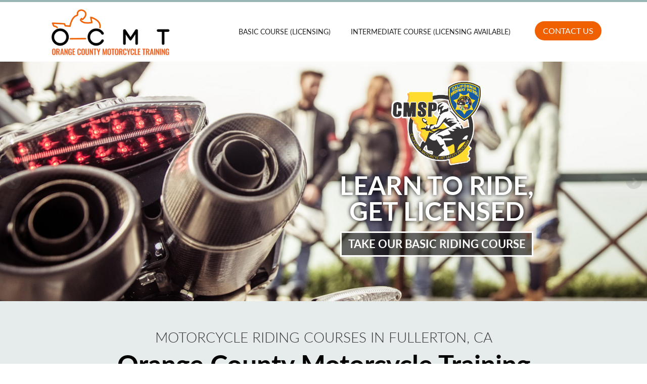

--- FILE ---
content_type: text/html
request_url: https://www.ocmt.org/
body_size: 5648
content:

<!DOCTYPE html>
<html lang="en">

  <head>
    <!-- TNG PRODUCTION w210 l407 -->

<meta charset="ISO-8859-1"> 
<meta name="title" content="Motorcycle Riding Courses in Fullerton, CA | Orange County Motorcycle Training" />
<meta name="description" content="With over 100 years of combined experience, we offer the best motorcycle training in Orange County, California." />
<meta name="keywords" content="Motorcycle riding school,Fullerton,California,California,92831,,Fullerton CA" />
<meta property="og:url" content="https://www.ocmt.org/" />
<meta property="og:type" content="website" />
<meta property="og:title" content="Motorcycle Riding Courses in Fullerton, CA | Orange County Motorcycle Training" />
<meta property="og:description" content="With over 100 years of combined experience, we offer the best motorcycle training in Orange County, California." />
<meta property="fb:app_id" content="953994182049799" />
<link rel="canonical" href="https://www.ocmt.org/" />
<link rel="alternate" media="only screen and (max-width: 640px)" href="https://m.ocmt.org/" />
<link rel="alternate" media="handheld" href="https://m.ocmt.org/" />
<meta name="viewport" content="width=device-width, initial-scale=1" />
<link rel="stylesheet" href="https://www.tngplatform.com/css/classes_tng.css" type="text/css" />
<link rel="stylesheet" href="https://www.tngplatform.com/css/jquery-ui/jquery-ui.css" type="text/css" />
<link rel="stylesheet" href="https://www.tngplatform.com/css/jquery.fancybox.css" type="text/css" />
<link rel="stylesheet" href="https://www.tngplatform.com/css/animate.css" type="text/css" />
<link rel="stylesheet" href="https://www.tngplatform.com/css/jquery_bxslider.css" type="text/css" />
<link rel="stylesheet" href="https://www.ocmt.org/css/elements.css" type="text/css" />
<link rel="stylesheet" href="https://www.ocmt.org/css/structure.css" type="text/css" />
<link rel="stylesheet" href="https://www.ocmt.org/css/head_navigation.css" type="text/css" />
<link rel="stylesheet" href="https://www.ocmt.org/css/classes.css" type="text/css" />
<script type="text/javascript" src="https://www.tngplatform.com/js/tng_essentials.js"></script>
<script type="text/javascript" src="https://www.tngplatform.com/js/jquery.superfish.min.js"></script>
<script type="text/javascript" src="https://www.tngplatform.com/js/fancybox/jquery.fancybox.min.js"></script>
<script type="text/javascript" src="https://www.tngplatform.com/js/jquery.lazyload.min.js"></script>
<script type="text/javascript" src="https://www.tngplatform.com/js/jquery.easing.js"></script>
<script type="text/javascript" src="https://www.tngplatform.com/js/jquery.mousewheel.js"></script>
<script type="text/javascript" src="https://www.tngplatform.com/js/jquery.bxslider.min.js"></script>
<script type="text/javascript" src="//use.typekit.net/xoh4kbv.js"></script>
<script type="text/javascript">try{Typekit.load();}catch(e){}</script>

    <!-- Global site tag (gtag.js) - Google Analytics -->
    <script async src="https://www.googletagmanager.com/gtag/js?id=G-CKZJY56MCK"></script>
    <script>
      window.dataLayer = window.dataLayer || [];
      function gtag(){dataLayer.push(arguments);}
      gtag('js', new Date());

      gtag('config', 'G-CKZJY56MCK');

      var trackOutboundLink = function(url) {
        gtag('event', 'click', {
          'event_category': 'outbound',
          'event_label': url,
          'transport_type': 'beacon',
          'event_callback': function(){document.location = url;}
        });
      }
    </script>
  <title>Motorcycle Riding Courses in Fullerton, CA | Orange County Motorcycle Training</title>

<script>
  jQuery(document).ready(function() {
  	$(".fancyPop").fancybox({
  		type: 'iframe',
      keyboard: true,
      keys: {
        close  : [27]  
      },
      clickSlide: false,
      clickOutside: false
  	});
  });
  
  jQuery(document).ready(function() {
  	$(".fancyPopRefresh").fancybox({
  		type: 'iframe',
      keyboard: true,
      keys: {
        close  : [27]  
      },
      clickSlide: false,
      clickOutside: false,
      afterClose: function () {
        parent.location.reload();
      }   
  	});
  });
</script>


<script type="text/javascript">
$(document).ready(function() {
  $('[data-fancybox="gallery"]').fancybox({
    loop: false,
    keyboard: true,
    infobar: true,
    buttons: [
      "close"
    ],
  });
});

$(function() {
   $("img.lazy").lazyload({
       effect : "fadeIn"
   });
});
</script>   
    
      </head>

  <body>
    


<table id="mainStructure">

  <tr>
    <td id="mainStructureTop">
      
      <div id="headerContainer">
        <a href="/"><img src="/images/structure/logo.png" id="headerLogo" /></a>
        <div id="headerNav">
<script>
		$(document).ready(function(){
			var example = $('#sf-navigation').superfish({
				speed: 'fast',
				animation:   {opacity:'show',height:'show'},
        delay: 100
			});
		});
</script>

<nav>
<div class="wrapper">
  <ul class="sf-menu" id="sf-navigation">

    
    <li>
      <a href="/riding-courses/basic-riding-course">Basic Course (Licensing)</a>
    </li>
    
    <li>
      <a href="/riding-courses/intermediate-riding-clinic">Intermediate Course (Licensing Available)</a>
    </li>


  </ul>
</div>
</nav>
</div>
        
        
        <a href="/contact" class="easeButton" id="contactButton">Contact Us</a>
        
      </div>

    </td>
  </tr>

  <tr>
    <td id="mainStructureMiddle">
      <div id="contents">


    

<div class="screenWide">
  


<style>
  .fadeInLeft {
      -webkit-animation-name: fadeInLeft;
      animation-name: fadeInLeft;
      -webkit-animation-duration: 1s;
      animation-duration: 1s;
  }

  .fadeIn {
      -webkit-animation-name: fadeIn;
      animation-name: fadeIn;
      -webkit-animation-duration: 3s;
      animation-duration: 3s;
  }

  .fadeInRight {
      -webkit-animation-name: fadeInRight;
      animation-name: fadeInRight;
      -webkit-animation-duration: 1s;
      animation-duration: 1s;
  }



  


  
  /* SLIDE 1 */


  #slide1 .animElem1{
    top: 3vw;
    left: 50vw;
    width: 35vw;
    font-size: 4vw;
    line-height: 1em;
    color: #fff;
    text-shadow: 0 0 8px #000;
    font-weight: bold;
    text-align: center;
    text-transform: uppercase;
    margin: 0;
  }
  
  #slide1 .animElem1 img{
    display: block;
    margin: 0 auto 1vw auto;
    height: 13vw;
  }

  #slide1 .animElem2{
    top: 27vw;
    left: 50vw;
    width: 35vw;
    text-align: center;
    margin: 0;
  }




  /* SLIDE 2 */

  #slide2 .animElem1{
    top: 12vw;
    right: 30vw;
    width: 40vw;
    font-size: 4vw;
    line-height: 1em;
    color: #fff;
    text-shadow: 0 0 8px #000;
    font-weight: bold;
    text-align: center;
    text-transform: uppercase;
    margin: 0;
  }

  #slide2 .animElem2{
    top: 22vw;
    right: 30vw;
    width: 40vw;
    text-align: center;
    margin: 0;
  }





  /* SLIDE 3 */

  #slide3 .animElem1{
    top: 7vw;
    left: 4vw;
    width: 50vw;
    font-size: 5vw;
    line-height: 1em;
    color: #fff;
    text-shadow: 0 0 8px #000;
    font-weight: bold;
    text-align: center;
    text-transform: uppercase;
    margin: 0;
  }

  #slide3 .animElem2{
    top: 24vw;
    left: 4vw;
    width: 50vw;
    text-align: center;
    margin: 0;
  }
  





  


</style>






<div class="sliderContainer">
  <ul class="slider">
  
    
    <li id="slide1" class="slide" style="background-image:url('/images/slides/slide1.jpg')">
      <div class="animElem1"><img src="/images/cmsp_auth_stroke.png">Learn to ride, get licensed</div>
      <div class="animElem2 slideButtonWhite"><a href="/riding-courses/basic-riding-course">Take Our Basic Riding Course</a></div>
    </li>
    
    
    <li id="slide2" class="slide" style="background-image:url('/images/slides/slide2.jpg')">
      <div class="animElem1">Become a Better, Safer Rider</div>
      <div class="animElem2 slideButtonWhite"><a href="/riding-courses/intermediate-riding-clinic">Take our Intermediate Riding Course</a></div>
    </li>
  
    

  </ul>
</div>



<script>
$(document).ready(function(){
  $('.slider').bxSlider({
    mode: 'horizontal',
    auto: true,
    pause: 10000,
    slideMargin: 0,
    easing: 'ease-in-out',
    speed: 800,
    pager: false,
    ticker: false,
    touchEnabled: false, // buggy!

    onSliderLoad: function () {
        $('.animElem1').eq(1).addClass('active');
        $('.animElem1.active').addClass('wow animated fadeInLeft');

        $('.animElem2').eq(1).addClass('active');
        $('.animElem2.active').addClass('wow animated fadeIn');

        $('.animElem3').eq(1).addClass('active');
        $('.animElem3.active').addClass('wow animated fadeInRight');
    },
    onSlideAfter: function (currentSlideNumber, totalSlideQty, currentSlideHtmlObject) {
        console.log(currentSlideHtmlObject);
        $('.slide .active').removeClass('active');

        $('.animElem1').eq(currentSlideHtmlObject + 1).addClass('active');
        $('.animElem1.active').addClass('wow animated fadeInLeft');

        $('.animElem2').eq(currentSlideHtmlObject + 1).addClass('active');
        $('.animElem2.active').addClass('wow animated fadeIn');

        $('.animElem3').eq(currentSlideHtmlObject + 1).addClass('active');
        $('.animElem3.active').addClass('wow animated fadeInRight');
    },
    onSlideBefore: function () {
        $('.animElem1').removeClass('fadeInLeft');
        $('.animElem2').removeClass('fadeIn');
        $('.animElem3').removeClass('fadeInRight');
    }
  });
});
</script>



</div>

<div class="screenWide bgSectionOne">
  <div class="pageWide homeTitle">
    <div class="cols1_1">
      <h1 class="pageTitle">Motorcycle Riding Courses in Fullerton, CA</h1>
      <h2 class="pageSubtitle">Orange County Motorcycle Training</h2>
    </div>
  </div>
</div>










<div class="screenWide bgMainSection doubleMargin">
  <div class="pageWide">


    <div class="cols1_1 fullPaddingTop">
      <h3 class="hTitle first font35">It's time to ride!</h3>


      <img src="/images/mtcair.jpg" class="inlineRight inline500" />

<p>With over 100 years of combined experience, we offer the best motorcycle training in Orange County, California. Most of our instructors have been riding for 20+ years and all take motorcycle safety to heart. We at Orange County Motorcycle Training "live to ride" and strive to share our vast experience with our students. We have classes designed for those who are just learning to ride and we offer more advanced classes for the seasoned riders who understand the value of lifelong learning. Orange County Motorcycle Training places a high value on the importance of safety.</p>

<p>We perform regular maintenance on our fleet and our instructors are all trained in motorcycle safety procedures. What does this mean to you as our guest? You will receive the best training available on a range that has been designed for safety and riding time. The more you ride, the more you learn. The quality of your training experience and your safety is what we are all about. We invite you to join us at Orange County Motorcycle Training for rider training that will stay with you throughout your lifetime.</p>


    </div>

  </div>
</div>





<div class="screenWide bgSectionOne">
  <div class="pageWide doubleMargin">

    <div class="center first font30 halfMarginBottom fontBlack fontQuiroh bold">Learn About Our Courses and Register</div>


    <div class="cols2_1 center">
      <a href="/riding-courses/basic-riding-course" class="easeButton easeButtonBig" style="display: block;">Basic Riding Course<br /><small>For Licensing</small></a>
    </div>

    <div class="cols2_1 center">
      <a href="/riding-courses/intermediate-riding-clinic" class="easeButton easeButtonBig" style="display: block;">Intermediate Riding Course<br /><small>Licensing Available</small></a>
    </div>
      

    
  </div>
</div>












<div class="screenWide noPadding testimonialsBar">
  <div class="pageWide" style="height: 100%;">

    <div class="sliderContainerTestimonials">
      <div class="sliderTestimonials">
              <div class="slideTestimonial">
          <div class="testimonial">
            "I am sorry to say this is not for beginners course with novice riding experience, which should have been mentioned in the fine print. Most of the people that came here had some sort of riding experience, and some even have their own motorcycle they are riding for years. So don't jump in and think you will learn it in 2 days, unless you had some prior recent experience in riding in some form of motorized cycle. Otherwise there is a fair chance you will be bummed out, especially if you are not a super quick learner. Cause they pick up pace pretty fast. Practice makes perfect. And long term. Thats my honest opinion. But great way to learn and improve under pressure. So good luck. :)"
            <div class="testimonialAuthor">&#x2015; Farhad Ahmad</div>
          </div>
        </div>
                <div class="slideTestimonial">
          <div class="testimonial">
            "Even though I am new to motorcycles and had no prior experience this class is a must take. The instructors Bob and Ryan are really passionate teachers. I told them this is my very first time ever riding motorcycles. They were very reasonable and understanding. Unfortunately I struggled at bit with shifting gears during the last portion of day. Before heading over to the class room I approached Ryan for my evaluation and told him honestly that I knew that I struggled with gear shifting, prematurely letting go of the clutch, and not properly using the throttle. He definitely said the exact same, he recommended reading that I read the handbook over, and call the office on Monday to get on standby to retake the class again.  He really cares about helping his students and wants them to do good. Despite failing the safety class, I learned a lot from this great experience."
            <div class="testimonialAuthor">&#x2015; Patrick Workman</div>
          </div>
        </div>
                <div class="slideTestimonial">
          <div class="testimonial">
            "This motorcycle training course was great, it provided a lot of eye opening tips and tricks to better becoming a safer rider, Ofir was a great instructor, very patient , and definitely knows what   s he   s doing, I recommend all riders to take these classes as you can learn a lot , you can never know too much! Thanks again         "
            <div class="testimonialAuthor">&#x2015; Kevin Thaxton</div>
          </div>
        </div>
                <div class="slideTestimonial">
          <div class="testimonial">
            "Amazing course I took the one day advanced course to sharpen my skills and it was A great investment definitely recommend for all new and beginning riders to take these courses - ask me more about my experience @iam_zechariah_ on instagram"
            <div class="testimonialAuthor">&#x2015; Divine Moto</div>
          </div>
        </div>
                <div class="slideTestimonial">
          <div class="testimonial">
            "Took the 1 day premiere course. Ofir was a great instructor. Super helpful at coaching everyone on things they need to improve on."
            <div class="testimonialAuthor">&#x2015; Jesse De Leon</div>
          </div>
        </div>
                <div class="slideTestimonial">
          <div class="testimonial">
            "The staff and instructors and awesome! So helpful and knowledgeable. Safety is paramount here.  I had a great time and learned a lot."
            <div class="testimonialAuthor">&#x2015; Jaime Bueno</div>
          </div>
        </div>
                <div class="slideTestimonial">
          <div class="testimonial">
            "I took this Motorcycle training course (beginner course) and i went in not knowing anything but came out with a better knowledge about riding. Chris, Bob and Cynthia was very patient and polite and corrected us on mistakes to make sure we understand. Overall, it was a great experience. Definitely will be recommending to friends and family when they want to start riding."
            <div class="testimonialAuthor">&#x2015; Sang Lee</div>
          </div>
        </div>
              </div>

      <div class="reviewSource">
      <p class="center" style="font-size: 12px;">Read more reviews on</p><a href="https://maps.google.com/?cid=11136436161147054964" target="_blank" rel="nofollow"><img src="/images/assets/googlemaps_logo.png"></a></div>
    </div>
  </div>
</div>

<script>
$(document).ready(function(){
  $('.sliderTestimonials').bxSlider({
    mode: 'fade',
    autoDirection: 'prev',
    auto: true,
    pause: 12000,
    slideMargin: 0,
    easing: 'ease-in-out',
    speed: 800,
    pager: false,
    ticker: false,
    touchEnabled: true
  });
});
</script>
    


      </div>
    </td>
  </tr>

  <tr>
    <td id="mainStructureBottom">

      <div class="screenWide">
        <div class="pageWide">

          <div class="cols3_1">
            <a href="/"><img src="/images/structure/logo_white.png" id="logo" class="halfMarginTop"/></a>
          </div>
          
          
          <div class="cols3_2 left">
          



  <div id="footerAddress" class="vcard">

<div class="contact_activity"><strong>Motorcycle riding school in Orange County, CA</strong></div><div class="contact_name fn org"><b>Orange County Motorcycle Training</b></div><div class="contact_address adr"><span class="street-address">1421 Manhattan Ave</span><br /><span class="locality">Fullerton</span>, <span class="region" title="California">California</span> <span class="postal-code">92831</span></div><div class="contact_phone tel"><a href="tel:+17146372355">(714) 637-2355</a></div><a class="contact_url url" href="http://www.ocmt.org/">www.ocmt.org</a>  </div>

          </div>

          <div class="cols3_3">
            <iframe src="https://maps.google.com/maps?view=map&f=l&output=embed&cid=11136436161147054964&sll=33.8569447,-117.9034011&z=12" class="map"></iframe>
          </div>
          
          

          <div class="cols1_1">
            <hr class="noMargin" />
          </div>
          
        
        </div>

        <div class="pageWide center">
            <div id="loginBar">
    <div><a href="https://rems.msi5.com/Instructor-zone-ui/production/login/TCONTROL">Instructor Zone</a></div>
  </div>
          <div id="copyright" class="clear ">
            &copy;2026, Orange County Motorcycle Training  |  SEO and Web Design by <a href="http://www.harlockmedia.com" rel="nofollow">Harlock Media LLC</a>.
          </div>
        </div>
      </div>

    </td>
  </tr>

</table>

      <div id="fb-root"></div>
  <script async defer crossorigin="anonymous" src="https://connect.facebook.net/en_US/sdk.js#xfbml=1&version=v8.0&appId=953994182049799" nonce="QsWecbNu"></script>



  </body>

</html>


--- FILE ---
content_type: text/css
request_url: https://www.ocmt.org/css/elements.css
body_size: 1025
content:
*{
  margin: 0;
  padding: 0;
  border: 0;
  outline:0;
  box-sizing: border-box;
}

html,body{
  height: 100%;
}

:root {
  --stageBg: #FFFFFF;
  --headerBg: rgba(255, 255, 255, 0.0);
  --footerBg: #20222B;
  --bodyBar1Bg: #E6EBEB;
  --bodyBar2Bg: #2ABA9C;
  --bodyBar3Bg: #ddd;
  --bodyBarNoticeBg: #FFFFD4;
  --pageTitle: #363636;
  --pageSubtitle: #838383;
  --hTitles: #222;
  --bodyText: #101010;
  --link: #236E83;
  --bodyLink: #236E83;
  --button: #fff;
  --buttonBg: #F06000;
  --buttonHover: #fff;
  --buttonHoverBg: #FF7519;
  --navItem: #222;
  --navItemBg: #444;
  --navItemHover: #FF7519;
  --navItemHoverBg: #999;
  --navSubitem: #fff;
  --navSubitemBg: #A0B0BA;
  --navSubitemHover: #fff;
  --navSubitemHoverBg: #8CA0AC;
}

body{
  color: var(--bodyText);
  font-size: 19px;
  font-family: Lato, helvetica, arial;
  cursor: default;
  background-color: var(--stageBg);
  font-weight: 300;
}

p{
  margin-bottom: 1em;
  line-height: 1.4em;
  text-align: left;
}

a{
  text-decoration: none;
  color: var(--link);
  font-weight: 500;
}

a:hover{
  text-decoration: none;
}

p a{
  text-decoration: none;
  color: var(--bodyLink);
}

p a:hover{
  text-decoration: underline;
}

hr {
	height: 1px;
	background-color: #ccc;
	color: #ccc;
	margin: 2em auto;
}

h1, h2, h3, h4, h5, h6, h1 a, h2 a, h3 a, h4 a, h5 a, h6 a{
  color: var(--hTitles);
  font-family: lato, open-sans, sans-serif;
  margin: 0 0 .5em 0;
  line-height: 1em;
  font-weight: normal;
}

h1 a, h2 a, h3 a, h4 a, h5 a, h6 a{
  text-decoration: none;
}

h1 {font-size: 40px;}
h2 {font-size: 32px; margin: 2em 0 .5em 0; text-align: center;}
h3 {font-size: 22px; margin: 2em 0 .5em 0;}
h4 {font-size: 1em; margin: 2em 0 .5em 0;}
h5 {font-size: 1em;}
h6 {font-size: 1em;}


table {border-spacing: 0; border-collapse: collapse;}

td{
  vertical-align: top;
  text-align: left;
}


ul {list-style: disc url("/images/bullet_helmet.png"); margin: .2em 1.5em;}
ol {list-style: decimal; margin: .2em 1.5em;}
li {margin: .5em 1em; text-align: left;}

img{
  max-width: 100%;
}

small {font-size: .8em;}


b, .bold{
  font-weight: 600;
}

input, textarea, select {
	font-family: helvetica, arial, sans-serif;
	display: inline;
	font-size: 14px;
	color: #000000;
  border: 1px solid #aaa;
  background-color:#fafafa;
  letter-spacing: 0em;
  padding: 1px;
}


sup{
  font-size: .5em;
  font-weight: normal !important;
}


input[type="button"], input[type="submit"], input.button {
  font-family: helvetica, arial;
  font-size: 16px;
  padding: 3px 3px;
  margin: 5px 0;
  background-color: #eee;
  border: outset 1px #eee;
}


label {
  padding-left: .5em;
}


--- FILE ---
content_type: text/css
request_url: https://www.ocmt.org/css/structure.css
body_size: 866
content:
.screenWide{width: 100%; clear: both;}
.pageWide{width: 1100px; margin: 0 auto; clear: both;}

.cols1_1, .cols3_1, .cols3_2, .cols3_3, .cols3_12, .cols3_23, .cols2_1, .cols2_2, .cols4_1, .cols4_2, .cols4_3, .cols4_4, .cols4_23,.cols4_34, .cols4_123, .cols4_234, .cols6_1, .cols6_2, .cols6_3, .cols6_4, .cols6_5, .cols6_6 {
  box-sizing: border-box;
  float: left;
  padding: 30px;
}
.cols1_1{width: 100%;}
.cols3_1, .cols3_2, .cols3_3{width: 33.33%;}
.cols3_12, .cols3_23{width: 66.66%;}
.cols2_1, .cols2_2, .cols4_23, .cols4_34{width: 50%;}
.cols4_1, .cols4_2, .cols4_3, .cols4_4{width: 25%;}
.cols4_123, .cols4_234{width: 75%;}
.cols6_1, .cols6_2, .cols6_3, .cols6_4, .cols6_5, .cols6_6{ width: 16.66%;}



#mainStructure{
  width: 100%;
  height: 100%;
  position: relative;
}



/* TOP SECTION */
#mainStructureTop{
  height: 120px;
  position: relative;
  border-top: 4px solid #98B4B5;
  padding: 0;
}



#mainStructureTop #headerContainer{
  position: relative;
  width: 1100px;
  height: 100%;
  margin: 0 auto;
  top: 0;
}


#mainStructureTop #headerContainer #headerLogo{
  position: relative;
  top: 11px;
  height: 98px;
  left: 5px;
  display: block;
}



#mainStructureTop #headerContainer #headerNav{
  position: absolute;
  right: 160px;
  top: 0;
}


#mainStructureTop #headerContainer #contactButton{
  position: absolute;
  display: inline-block;
  right: 0;
  top: 38px;
  font-weight: normal;
  padding: .7em 1em;
  border-radius: 400px;
  text-transform: uppercase;
  font-size: 16px;
  line-height: 1em;
  display: inline-block;
}







/* MIDDLE SECTION */
#mainStructureMiddle{
  height: auto;
  position: relative;
}

#mainStructureMiddle div.pageWide{
  overflow: auto;
}


#mainStructureMiddle div.screenWide{
  overflow: auto;
}








/* BOTTOM SECTION */
#mainStructureBottom{
  overflow: auto;
  color: #FFF;
  padding: 0;
  border-top: 2px solid #353F4C;
  background-color: var(--footerBg);
}

#mainStructureBottom .pageWide{
}

#mainStructureBottom .footerSocials img{
  width: 30px;
  float: left;
  margin: 10px 10px 0 0;
  border-radius: 5px;
  border: 1px solid #FFF;
}
#mainStructureBottom a{
  color: #FFF;
}


#mainStructureBottom #logo{
  max-width: 90%;
  margin: 0px auto 0;
}

#mainStructureBottom #footerNavigation{
  list-style-type: none;
  text-align: center;
  margin: 20px auto;
  font-size: 16px;
}

#mainStructureBottom #footerNavigation ul li{
  list-style-type: none;
  margin: 0;
  padding: 0 0 0 0;
  font-size: 14px;
}


#mainStructureBottom .vcard{
  font-size: 13px;
  margin-top: 1em;
}


#mainStructureBottom li{
  margin: 0;
  padding: 0;
}


#mainStructureBottom #loginBar{
  margin: 1em auto;
  font-size: 14px;
}


#mainStructureBottom #copyright{
  font-size: 12px;
  padding: 0 0 30px 0;
  text-align: center;
}

--- FILE ---
content_type: text/css
request_url: https://www.ocmt.org/css/head_navigation.css
body_size: 625
content:
/*** SUPERFISH ESSENTIAL STYLES ***/
.sf-menu, .sf-menu * {
	margin: 0;
	padding: 0;
	list-style: none;
}
.sf-menu li {
	position: relative;
}
.sf-menu ul {
	position: absolute;
	display: none;
	top: 100%;
	left: 0;
	z-index: 50000;
}
.sf-menu > li {
	float: left;
}
.sf-menu li:hover > ul,
.sf-menu li.sfHover > ul {
	display: block;
}

.sf-menu a {
	display: block;
	position: relative;
}
.sf-menu ul ul {
	top: 0;
	left: 100%;
}


.sf-menu .spacer{
  width: 205px;
}



/*** SKIN ***/
.sf-menu {
	font-size: 14px;
}

.sf-menu a {
	text-decoration: none;
	zoom: 1; /* IE7 */
	color: var(--navItem); /*color de todas las letras*/
	font-weight: normal;
  padding: 0px 20px;
  line-height: 116px; /* defines height of the bar */
  text-transform: uppercase;
	border-bottom: 3px solid transparent;
}


.sf-menu li {
	white-space: nowrap;
	*white-space: normal;
	-webkit-transition: background .01s;
	transition: background .01s;
}

.sf-menu ul{
  padding-top: 0px;
	margin-left: 0px;
	min-width: 10em;
	*width: 12em;

}

.sf-menu ul li {
	text-align: left;
}


.sf-menu ul li a {
  text-transform: none;
  font-size: 14px;
  line-height: 40px;
	color: var(--navSubitem);
  background-color: var(--navSubitemBg);
  border-bottom: solid 1px #ddd;
}


.sf-menu li:hover > a {
  color: var(--navItemHover);
  border-bottom: 3px solid var(--navItemHover);
}

.sf-menu ul li a:hover {
  color: var(--navSubitemHover);
  background-color: var(--navSubitemHoverBg);
  border-bottom: 1px solid var(--navItemHover);
}






--- FILE ---
content_type: text/css
request_url: https://www.ocmt.org/css/classes.css
body_size: 3244
content:
.pageTitle{
  font-size: 40px;
  line-height: 1.5em;
  margin: 10px 0 0 0;
  color: var(--pageTitle);
  text-align: center;
  font-weight: bold;
  font-family: lato, open-sans, sans-serif;
  font-weight: 600;
  font-style: normal;
}

.pageSubtitle{
  font-size: 20px;
  line-height: 2em;
  margin: 0;
  color: var(--pageSubtitle);
  text-transform: uppercase;
  text-align: center;
  font-family: lato, open-sans, sans-serif;
  font-weight: 900;
}




.homeTitle h1{
  text-transform: uppercase;
  font-weight: 200;
  font-size: 28px;
  font-family: Lato, Open Sans;
  font-weight: 300;
  font-style: normal;
}
.homeTitle h2{
  margin-top: 0px;
  text-transform: none;
  font-size: 52px;
  line-height: 1.2em;
  color: #000;
  font-family: lato, sans-serif;
  font-style: normal;
}


h3.first{margin-top: 0;}

h4.first{margin-top: 0;}



.inlineLeft{
  float: left;
  margin: .2em 1.5em 1em 0;
}

.inlineRight{
  float: right;
  margin: .2em 0 1em 1.5em;
}

.inlineRight, .inlineLeft {
  display: inline;
  max-width: 360px;
  box-shadow: 5px 5px 5px #ccc;
}

.inline300{
  max-width: 300px;
}

.inline400{
  max-width: 400px;
}

.inline500{
  max-width: 500px;
}

.courseCovers img{
  max-width: 160px !important;
  margin-bottom: 1.5em !important;
}

.picShadow {
  box-shadow: 5px 5px 5px #ccc;
}

.courseLogo {
  max-width: 350px;
  box-shadow: none !important;
}

.homeLogos img{
  display: block;
  margin: 0 auto;
  height: 160px;
}
.hTitle{
  text-transform: uppercase;
  font-size: 30px;
  font-weight: 900;
  line-height: 1.2em;
}
.hTitlesGreen{
  text-transform: uppercase;
  font-size: 20px;
  font-weight: bold;
  line-height: 1.2em;
  color: #2ABA9C;
}


.homeBar{
  background: var(--bodyBar1Bg);
}
.homeBar h1{
  color: #FFF;
}
.homeBar h2{
  color: #ddd;
}
.stretchContents{
  padding-left: 100px;
  padding-right: 100px;
}

.bgMainSection{
  background: var(--stageBg)
  padding-top: 10px;
}
.bgSectionOne{
  background: var(--bodyBar1Bg);
  padding-top: 10px;
}
.bgSectionTwo{
  background: var(--bodyBar2Bg);
  padding-top: 10px;
}

.bgSectionDark{
  background-image: url(/images/structure/bg_cruisers.jpg);
}


.bgSectionNotice{
  background: var(--bodyBarNoticeBg);
}



.locationsCallToAction{
  text-align: center;
  padding: 20px 0;
}








#ctaBar{
  padding: 5px 0;
}
.bgImageSurf{
  height: 50vw;
  background: var(--stageBg);
  background-image: url('/images/template1.jpg');
  background-size: 100% auto;
  background-position: bottom;
  background-repeat: no-repeat;
  padding-top: 9vw;
}
.bgImageSurf iframe{
  height: 28vw;
  width: 50vw;
}
.bgImageGreen{
  background: var(--stageBg);
  background-image: url('/images/green-bg.jpg');
  background-size: cover;
}
.bgImageGreen .cols2_1, .bgImageGreen .cols2_2{
  padding: 20px 15px;
}
.bgImageGreen *{
  color: #FFF;
}
.bgImageGreen2{
  background: var(--stageBg);
  background-image: url('/images/bg_two_locations.jpg');
  background-size: 100% 100%;
}
.bgImageGreen2 *{
  color: #FFF;
}
.bgImageSand{
  background: var(--stageBg);
  background-image: url('/images/template2.jpg');
  background-size: 100% auto;
  background-repeat: no-repeat;
  background-position: bottom;
  padding-top: 10px;
}
.bgImageSand2{
  background: var(--stageBg);
  background-image: url('/images/template3.jpg');
  background-size: 100% auto;
  background-repeat: no-repeat;
  background-position: bottom;
  padding-top: 10px;
}

hr.discrete{
  width: 50%;
  margin: 0.5em 0;
  background: #4D668A;
}



.bodyCallToAction{
  text-align: center;
  margin: 0 0 10px 0;
  padding: 30px 20px;
}



iframe.youtube{
  width: 85%;
  height: 410px;
  display: block;
  margin: 0 auto 1em auto;
}


.twoColumns{
  -moz-column-count: 2;
  -webkit-column-count: 2;
  column-count: 2;
}

table.beforeAfter td{
  width: 170px;
  text-align: center;
}

.halfWidth{
  max-width: 50%;
}

.fontBig{
  font-size: 19px;
  font-weight: 500;
  line-height: 2em;
}

.w200{
  max-width: 200px;
}
.w250{
  max-width: 250px;
}

.leftBorder{
  border-left: 4px solid #64929F;
  padding-left: 10px;
}

.whiteImgs img{
  filter: brightness(100000%);

}

.footer_address{
  font-size: 12px;
}
.footer_address .loc_name{
  text-transform: uppercase;
  margin-bottom: 0px;
  color: #9EB0C9;
  font-weight: bold;
}
.footer_address .loc_address{
  color: #9EB0C9;
}
.footerLogin{
  display: block;
  text-align: center;
  color: #FFF;
  padding: 7px;
  background: #2ABA9C;
  font-weight: bold;
}
.footerLogin:hover{
  background: #0A9A7C;
  transition-duration: 0.2s;
}
.wideMargin{
  margin: 0 20px;
}




.loc_address_about{
  text-transform: uppercase;
  color: #999;
}
.logoBio{
  height: 150px;
  float: left;
  margin: 10px 20px;
  filter: grayscale(100%);
}
.lineEm{
  line-height: 2.5em;
}

.headerLocations{
  font-size: 14px;
}
.halfPaddingLeft{
  padding: 0 0 0 0.5em;
}

.whiteBullet{
  list-style: disc url("/images/bullet_helmet.png");
}
/* TNG OVERRIDES ------------------------------------------------------------- */


.easeButton{
  color: var(--button);
  background-color: var(--buttonBg);
  font-weight: 900;
  font-size: 14px;
  box-shadow: none;
  padding: 15px 30px;
  border-radius: 1px;
}

.easeButton:hover{
  color: var(--buttonHover);
  background-color: var(--buttonHoverBg);
}



.easeButtonSmall{
  padding: .7em 3em;
  border-radius: 400px;
  text-transform: uppercase;
  font-size: 15px;
  line-height: 1em;
  display: inline-block;
}


.easeButtonBig{
  padding: 20px 0;
  border-radius: 400px;
  text-transform: uppercase;
  font-size: 24px;
  line-height: 1.2em;
  display: block;
  margin: 10px 0;
}

.easeButtonBig small{
  line-height: 1.5em;
  display: block;
  font-weight: normal;
  font-size: 13px;
}



/* BEGIN EDITOR FORM */
.requiredStar{
  margin-left: 3px;
}

.invalidInput{
  background-color: #ffc;
}


table.formTable{
  font-size: inherit;
  width: 580px;
  margin: 1em auto;
}

table.formTable td.itemCell{
  width: 200px;
  padding: 5px 15px 10px 0;
}

table.formTable td.inputCell input[type=text], table.formTable td.inputCell input[type=password], table.formTable td.inputCell select,table.formTable td.inputCell textarea{
  width: 300px;
  font-size: 15px;
}

table.formTable td.inputCell input[type=password]{
  width: 100px;
}

table.formTable td.inputCell input[type=button], table.formTable td.inputCell input[type=submit]{
  margin: 5px;
  font-family: open-sans, helvetica, arial;
  background-color: var(--buttonBg);
  color: var(--button);
  padding: .7em 2em;
  border-radius: 400px;
  text-transform: uppercase;
  font-size: 20px;
  line-height: 1em;
  display: inline-block;
  border: none;
  text-transform: uppercase;
  box-shadow: 1px 1px 5px rgba(20,20,20,.5);
  transition: background-color .2s, color .2s;
}

table.formTable td.inputCell input[type=button]:hover, table.formTable td.inputCell input[type=submit]:hover{
  background-color: var(--buttonHoverBg);
  cursor:pointer;
}

/* END EDITOR FORM */









ul.centerList {
  list-style-type: none;
  margin: 1em 0;
}

ul.centerList li{
  text-align: center;
  margin-left: 0;
  margin-right: 0;
  font-style: italic;
}





/* SLIDES */
.sliderScrollSpacer{
}


.sliderContainer{
  width: 100%;
  height: 37vw;
  position: relative;
}

.sliderContainer ul, .sliderContainer li{
  margin: 0;
}

.slider {
  height: 100%;;
}
.slide {
  height: 100%;
  background-repeat: no-repeat;
  background-size: cover;
  background-position: center center;
}

.slide img.fill{
  width: 100%;
  height: inherit;
}

.bx-viewport, .bx-wrapper{
  width: 100%;
  height: 100%;
  margin: 0;
  position: relative;
  top: 0;
  left: 0;
}

.bx-controls-direction a {
  opacity: .2;
}

.bx-controls-direction a:hover {
  opacity: .7;
}


.animElem1, .animElem2, .animElem3{
  z-index: 9999;
  text-align: center;
  width: 100%;
  visibility: hidden;
  position: absolute;
  width: 70vw;
  margin-left: 15vw;
}

.animElem1 img, .animElem2 img, .animElem3 img{
  display: inline-block;
  max-width: 30vw;
}


.animElem1.active, .animElem2.active, .animElem3.active {
  visibility: visible;
}


/* ------ */


.slideButtonWhite a, .slideButtonBlack a{
  font-size: 1.7vw;
  font-weight: bold;
  text-transform: uppercase;
  padding: .5vw 1vw;
  transition: background-color .5s;
}

.slideButtonWhite a{
  border: solid 3px #fff;
  color: #fff;
  background-color: rgba(0,0,0,.6);
}

.slideButtonWhite a:hover{
  background-color: rgba(0,0,0,.8);
}

.slideButtonBlack a{
  border: solid 3px #fff;
  color: #fff;
  background-color: rgba(255,255,255,.6);
}

.slideButtonBlack a:hover{
  background-color: rgba(255,255,255,.8);
}





.serviceDefinition{
  text-align: center;
  font-style: italic;
  font-weight: 400;
  font-size: 22px;
  border: solid 1px #ccc;
  background-color: #fff;
  padding: 1.5em;
  margin: 2em auto 2em auto;
}


table.locations{
  margin: 2em auto 60px auto;
}

table.locations td{
  padding: 15px;
}


table.locations td{
  width: 450px;
}

div.locations{

}

div.locations div.location{
  box-sizing: border-box;
  padding: 0 20px;
  width: 33%;
  float: left;
  text-align: center;
  font-size: 15px;
}


div.locations div.location iframe.map{
  width: 620px;
  height: 200px;
  margin: 0 0 2em 0;
  box-sizing: border-box;
  border: solid 1px #ccc;
}

div.locations div.location h3{
  font-size: 1.2em;
  margin-bottom: .2em;
}

div.locations div.phone{
  margin: 2px 0;
  font-size: 1em;
}

div.locations div.distance{
  font-weight: bold;
}

div.locations div.moreInfo{
  margin: 20px auto 30px;
  font-weight: bold;
}

div.locations div.moreInfo .easeButton{
  font-size: 18px;
}






div.location{
  margin: 0 0 10px 0;
  text-align: center;
}

div.location iframe{
  width: 100%;
  height: 300px;
  margin-bottom: 20px;
}

div.location h3{
  margin: .5em 0 .2em 0;
}

div.location .phone{
  margin: 0;
  font-size: 1.3em;
  color: var(--bodyText);
}



div.singleLocation{
  margin: 0 auto;
  text-align: center;
}

div.singleLocation iframe{
  width: 100%;
  height: 350px;
}

div.singleLocation h3{
  margin: .5em 0 .2em 0;
}

div.singleLocation .phone{
  margin: .5em 0;
  font-size: 1.2em;
}

div.singleLocation .directions{
  margin: .5em 0;
}



/* Form Messages */
div.formMessage{
  margin: 10px 0 30px 0;
  padding: 5px 10px;
  background-color: #AAFFAA;
  border: solid 1px #035503;
  font-weight: 400;
}

div.formMessageWarning{
  margin: 10px 0 30px 0;
  padding: 5px 10px;
  background-color: #FFFF7F;
  border: solid 1px #FFD42A;
  font-weight: 400;
}

div.formMessageAlert{
  margin: 10px 0 30px 0;
  padding: 5px 10px;
  background-color: #FBA7A7;
  border: solid 1px #500404;
  font-weight: 400;
}




/* SELECT DIV LISTS (mobile compatible) */
.selectDivList{
  font-family: verdana, arial, helvetica;
  font-size: 11px;
  margin: 5px auto;
  width: 100%;
}

.selectDivList td{
  background-color: transparent;
  padding: 2px 0;
}

.selectDivList td{
  background-color: transparent;
}

table.selectDivList tr.listItemDisabled, table.selectDivList tr.listItemDisabled a {
  color: #ccc;
}

table.selectDivList tr.listItemPending {
  color: #800;
}

.selectDivList tr.listItem:nth-child(even) {
  background-color: #f0f0f0;
}
.selectDivList tr.listItem:nth-child(odd) {
  background-color: #f8f8f8;
}

.selectDivList tr.listItem:hover {
  background-color: #dadada;
}

.selectDivList tr.listHeader td{
  font-weight: bold;
  padding: 6px 0;
}

.selectDivList tr.listItem td {
  padding: 2px 0;
}

.selectDivList tr.listItem td div.listItemSub, .selectDivList tr.listHeader td div.listItemSub{
  float: left;
  padding: 0 2px;
  min-height: 1px;
}



.licenseNotice{
  background-color: #FFFFD4;
  padding: .5em 1em;
  border: solid 1px #B23310;
  margin: 2em 0;
  font-size: .9em;
}








/*  ---- Testimonials ----       */



.sliderContainerTestimonials{
  width: 100%;
  position: relative;
}

.sliderTestimonials {
  height: 100%;
}

.sliderContainerTestimonials .bx-wrapper{
  background-color: transparent !important;
  box-shadow: none;
}
.testimonialsBar{
  height: 360px;
}

.testimonial {
  font-size: 26px;
  font-family: garamond, georgia, serif;
  font-style: italic;
  padding: 0 120px;
  margin-top: 20px;
  height: 240px;
	text-align: center;
  justify-content: center;
  display: flex;
  flex-direction: column;
}

.testimonialAuthor {
  font-size: 18px;
  font-family: garamond, georgia, serif;
  text-align: right;
  margin-top: 10px;
  margin-right: 60px;
  font-style: normal;
}


.reviewSource{
  font-size: 12px;
	text-align: center;
  height: 60px;
}

.reviewSource img{
  max-height: 30px;
}




/* ------ */